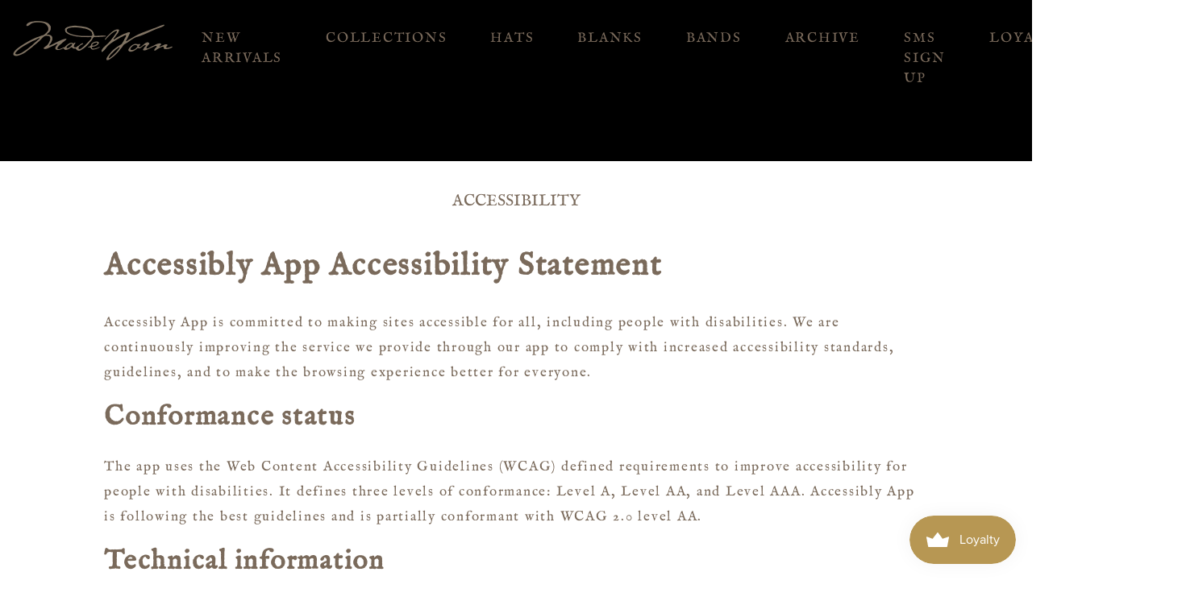

--- FILE ---
content_type: text/css
request_url: https://madeworn.com/cdn/shop/t/34/assets/bundle.css?v=146427146655325337231763964790
body_size: 10797
content:
@import"https://fonts.googleapis.com/css?family=Barlow&display=swap";@import"https://fonts.googleapis.com/css?family=Crimson+Text:400,600&display=swap";.mfp-bg{top:0;left:0;width:100%;height:100%;z-index:1042;overflow:hidden;position:fixed;background:#0b0b0b;opacity:.8}.mfp-wrap{top:0;left:0;width:100%;height:100%;z-index:1043;position:fixed;outline:none!important;-webkit-backface-visibility:hidden}.mfp-container{text-align:center;position:absolute;width:100%;height:100%;left:0;top:0;padding:0 8px;-webkit-box-sizing:border-box;box-sizing:border-box}.mfp-container:before{content:"";display:inline-block;height:100%;vertical-align:middle}.mfp-align-top .mfp-container:before{display:none}.mfp-content{position:relative;display:inline-block;vertical-align:middle;margin:0 auto;text-align:left;z-index:1045}.mfp-inline-holder .mfp-content,.mfp-ajax-holder .mfp-content{width:100%;cursor:auto}.mfp-ajax-cur{cursor:progress}.mfp-zoom-out-cur,.mfp-zoom-out-cur .mfp-image-holder .mfp-close{cursor:-webkit-zoom-out;cursor:zoom-out}.mfp-zoom{cursor:pointer;cursor:-webkit-zoom-in;cursor:zoom-in}.mfp-auto-cursor .mfp-content{cursor:auto}.mfp-close,.mfp-arrow,.mfp-preloader,.mfp-counter{-webkit-user-select:none;-moz-user-select:none;-ms-user-select:none;user-select:none}.mfp-loading.mfp-figure{display:none}.mfp-hide{display:none!important}.mfp-preloader{color:#ccc;position:absolute;top:50%;width:auto;text-align:center;margin-top:-.8em;left:8px;right:8px;z-index:1044}.mfp-preloader a{color:#ccc}.mfp-preloader a:hover{color:#fff}.mfp-s-ready .mfp-preloader,.mfp-s-error .mfp-content{display:none}button.mfp-close,button.mfp-arrow{overflow:visible;cursor:pointer;background:transparent;border:0;-webkit-appearance:none;display:block;outline:none;padding:0;z-index:1046;-webkit-box-shadow:none;box-shadow:none;-ms-touch-action:manipulation;touch-action:manipulation}button::-moz-focus-inner{padding:0;border:0}.mfp-close{width:44px;height:44px;line-height:44px;position:absolute;right:0;top:0;text-decoration:none;text-align:center;opacity:.65;padding:0 0 18px 10px;color:#fff;font-style:normal;font-size:28px;font-family:Arial,Baskerville,monospace}.mfp-close:hover,.mfp-close:focus{opacity:1}.mfp-close:active{top:1px}.mfp-close-btn-in .mfp-close{color:#333}.mfp-image-holder .mfp-close,.mfp-iframe-holder .mfp-close{color:#fff;right:-6px;text-align:right;padding-right:6px;width:100%}.mfp-counter{position:absolute;top:0;right:0;color:#ccc;font-size:12px;line-height:18px;white-space:nowrap}.mfp-arrow{position:absolute;opacity:.65;margin:-55px 0 0;top:50%;padding:0;width:90px;height:110px;-webkit-tap-highlight-color:transparent}.mfp-arrow:active{margin-top:-54px}.mfp-arrow:hover,.mfp-arrow:focus{opacity:1}.mfp-arrow:before,.mfp-arrow:after{content:"";display:block;width:0;height:0;position:absolute;left:0;top:0;margin-top:35px;margin-left:35px;border:medium inset transparent}.mfp-arrow:after{border-top-width:13px;border-bottom-width:13px;top:8px}.mfp-arrow:before{border-top-width:21px;border-bottom-width:21px;opacity:.7}.mfp-arrow-left{left:0}.mfp-arrow-left:after{border-right:17px solid #FFF;margin-left:31px}.mfp-arrow-left:before{margin-left:25px;border-right:27px solid #3F3F3F}.mfp-arrow-right{right:0}.mfp-arrow-right:after{border-left:17px solid #FFF;margin-left:39px}.mfp-arrow-right:before{border-left:27px solid #3F3F3F}.mfp-iframe-holder{padding-top:40px;padding-bottom:40px}.mfp-iframe-holder .mfp-content{line-height:0;width:100%;max-width:900px}.mfp-iframe-holder .mfp-close{top:-40px}.mfp-iframe-scaler{width:100%;height:0;overflow:hidden;padding-top:56.25%}.mfp-iframe-scaler iframe{position:absolute;display:block;top:0;left:0;width:100%;height:100%;-webkit-box-shadow:0 0 8px rgba(0,0,0,.6);box-shadow:0 0 8px #0009;background:#000}img.mfp-img{width:auto;max-width:100%;height:auto;display:block;line-height:0;-webkit-box-sizing:border-box;box-sizing:border-box;padding:40px 0;margin:0 auto}.mfp-figure{line-height:0}.mfp-figure:after{content:"";position:absolute;left:0;top:40px;bottom:40px;display:block;right:0;width:auto;height:auto;z-index:-1;-webkit-box-shadow:0 0 8px rgba(0,0,0,.6);box-shadow:0 0 8px #0009;background:#444}.mfp-figure small{color:#bdbdbd;display:block;font-size:12px;line-height:14px}.mfp-figure figure{margin:0}.mfp-bottom-bar{margin-top:-36px;position:absolute;top:100%;left:0;width:100%;cursor:auto}.mfp-title{text-align:left;line-height:18px;color:#f3f3f3;word-wrap:break-word;padding-right:36px}.mfp-image-holder .mfp-content{max-width:100%}.mfp-gallery .mfp-image-holder .mfp-figure{cursor:pointer}@media screen and (max-width: 800px) and (orientation: landscape),screen and (max-height: 300px){.mfp-img-mobile .mfp-image-holder{padding-left:0;padding-right:0}.mfp-img-mobile img.mfp-img{padding:0}.mfp-img-mobile .mfp-figure:after{top:0;bottom:0}.mfp-img-mobile .mfp-figure small{display:inline;margin-left:5px}.mfp-img-mobile .mfp-bottom-bar{background:#0009;bottom:0;margin:0;top:auto;padding:3px 5px;position:fixed;-webkit-box-sizing:border-box;box-sizing:border-box}.mfp-img-mobile .mfp-bottom-bar:empty{padding:0}.mfp-img-mobile .mfp-counter{right:5px;top:3px}.mfp-img-mobile .mfp-close{top:0;right:0;width:35px;height:35px;line-height:35px;background:#0009;position:fixed;text-align:center;padding:0}}@media all and (max-width: 900px){.mfp-arrow{-webkit-transform:scale(.75);-ms-transform:scale(.75);transform:scale(.75)}.mfp-arrow-left{-webkit-transform-origin:0;-ms-transform-origin:0;transform-origin:0}.mfp-arrow-right{-webkit-transform-origin:100%;-ms-transform-origin:100%;transform-origin:100%}.mfp-container{padding-left:6px;padding-right:6px}}.slick-slider{position:relative;display:block;-webkit-box-sizing:border-box;box-sizing:border-box;-webkit-user-select:none;-moz-user-select:none;-ms-user-select:none;user-select:none;-webkit-touch-callout:none;-khtml-user-select:none;-ms-touch-action:pan-y;touch-action:pan-y;-webkit-tap-highlight-color:transparent}.slick-list{position:relative;display:block;overflow:hidden;margin:0;padding:0}.slick-list:focus{outline:none}.slick-list.dragging{cursor:pointer;cursor:hand}.slick-slider .slick-track,.slick-slider .slick-list{-webkit-transform:translate3d(0,0,0);-ms-transform:translate3d(0,0,0);transform:translateZ(0)}.slick-track{position:relative;top:0;left:0;display:block;margin-left:auto;margin-right:auto}.slick-track:before,.slick-track:after{display:table;content:""}.slick-track:after{clear:both}.slick-loading .slick-track{visibility:hidden}.slick-slide{display:none;float:left;height:100%;min-height:1px}[dir=rtl] .slick-slide{float:right}.slick-slide img{display:block}.slick-slide.slick-loading img{display:none}.slick-slide.dragging img{pointer-events:none}.slick-initialized .slick-slide{display:block}.slick-loading .slick-slide{visibility:hidden}.slick-vertical .slick-slide{display:block;height:auto;border:1px solid transparent}.slick-arrow.slick-hidden{display:none}.ico-bag{background:url(//madeworn.com/cdn/shop/t/34/assets/ico-bag.png?v=86264056414466571291763964482) no-repeat 0 0;background-size:100% 100%;width:11px;height:13px;display:inline-block;vertical-align:middle;font-size:0px}.ico-facebook{background:url(//madeworn.com/cdn/shop/t/34/assets/ico-facebook.png?v=88268230178344193701763964482) no-repeat 0 0;background-size:100% 100%;width:10px;height:18px;display:inline-block;vertical-align:middle;font-size:0px}.ico-instagram{background:url(//madeworn.com/cdn/shop/t/34/assets/ico-instagram.png?v=151244922473762683981763964482) no-repeat 0 0;background-size:100% 100%;width:18px;height:18px;display:inline-block;vertical-align:middle;font-size:0px}.ico-search-small{background:url(//madeworn.com/cdn/shop/t/34/assets/ico-search-small.png?v=182913432988436458911763964482) no-repeat 0 0;background-size:100% 100%;width:12px;height:12px;display:inline-block;vertical-align:middle;font-size:0px}.ico-search{background:url(//madeworn.com/cdn/shop/t/34/assets/ico-search.png?v=133703141588545347101763964482) no-repeat 0 0;background-size:100% 100%;width:23px;height:23px;display:inline-block;vertical-align:middle;font-size:0px}.ico-user{background:url(//madeworn.com/cdn/shop/t/34/assets/ico-user.png?v=92159459796195740121763964482) no-repeat 0 0;background-size:100% 100%;width:11px;height:13px;display:inline-block;vertical-align:middle;font-size:0px}@media (-webkit-min-device-pixel-ratio: 2),(-o-min-device-pixel-ratio: 2/1),(min-resolution: 192dpi){.ico-bag{background:url(//madeworn.com/cdn/shop/t/34/assets/ico-bag@2x.png?v=178335749130063196981763964482) no-repeat 0 0;background-size:100% 100%;width:11px;height:13px;display:inline-block;vertical-align:middle;font-size:0px}.ico-facebook{background:url(//madeworn.com/cdn/shop/t/34/assets/ico-facebook@2x.png?v=97593770687493283651763964482) no-repeat 0 0;background-size:100% 100%;width:9px;height:18px;display:inline-block;vertical-align:middle;font-size:0px}.ico-instagram{background:url(//madeworn.com/cdn/shop/t/34/assets/ico-instagram@2x.png?v=5629565887354532041763964482) no-repeat 0 0;background-size:100% 100%;width:17px;height:17px;display:inline-block;vertical-align:middle;font-size:0px}.ico-search{background:url(//madeworn.com/cdn/shop/t/34/assets/ico-search-@2x.png?v=99879154044659693311763964482) no-repeat 0 0;background-size:100% 100%;width:23px;height:23px;display:inline-block;vertical-align:middle;font-size:0px}.ico-search-small{background:url(//madeworn.com/cdn/shop/t/34/assets/ico-search-small@2x.png?v=180978596676942874071763964482) no-repeat 0 0;background-size:100% 100%;width:12px;height:12px;display:inline-block;vertical-align:middle;font-size:0px}.ico-user{background:url(//madeworn.com/cdn/shop/t/34/assets/ico-user@2x.png?v=43296144651697044901763964482) no-repeat 0 0;background-size:100% 100%;width:11px;height:13px;display:inline-block;vertical-align:middle;font-size:0px}}body{min-width:320px;background:#fff;font-family:IM FELL English,serif;font-weight:400;font-size:17px;line-height:1.5;color:#7a6a5b}@media (max-width: 767px){body .nav .js-accordion .js-accordion-body{display:none}body.active{overflow:hidden}body.active .nav{visibility:visible;opacity:1;right:0}body.active .nav-trigger span{-webkit-transition:background .2s,top .2s,opacity .2s,-webkit-transform .2s .25s;transition:background .2s,top .2s,opacity .2s,-webkit-transform .2s .25s;-o-transition:background .2s,top .2s,opacity .2s,transform .2s .25s;transition:background .2s,top .2s,opacity .2s,transform .2s .25s;transition:background .2s,top .2s,opacity .2s,transform .2s .25s,-webkit-transform .2s .25s}body.active .nav-trigger span:nth-child(3),body.active .nav-trigger span:nth-child(1){top:11px}body.active .nav-trigger span:nth-child(2){opacity:0}body.active .nav-trigger span:nth-child(1){-webkit-transform:rotate(45deg);-ms-transform:rotate(45deg);transform:rotate(45deg)}body.active .nav-trigger span:nth-child(3){-webkit-transform:rotate(-45deg);-ms-transform:rotate(-45deg);transform:rotate(-45deg)}body.active .wrapper{right:200px}body.active .wrapper:after{opacity:1;visibility:visible}}a{color:inherit;text-decoration:underline}a:hover,a[href^=tel]{text-decoration:none}h1,h2,h3,h4,h5,h6{margin-bottom:.46em}h1{font-size:68px}h2{font-size:51px}h3{font-size:34px}h4,h5{font-size:17px}h6{font-size:14.45px}p,ul,ol,dl,table,blockquote{margin-bottom:.46em}h1[class],h2[class],h3[class],h4[class],h5[class],h6[class],h1:last-child,h2:last-child,h3:last-child,h4:last-child,h5:last-child,h6:last-child,p:last-child,ul:last-child,ol:last-child,dl:last-child,table:last-child,blockquote:last-child{margin-bottom:0}ul,ol{margin-left:20px}img{margin-bottom:10px}img[style="float: left;"]{max-width:50%;height:auto;margin:0 10px 10px 0}img[style="float: right;"]{max-width:50%;height:auto;margin:0 0 10px 10px}nav ul,nav ol{margin-left:0}i{background-size:100% 100%;background-repeat:no-repeat}@font-face{font-family:IM FELL Great Primer;src:url(//madeworn.com/cdn/shop/t/34/assets/IM_FELL_Great_Primer_Roman.woff2?v=169598815521572269291763964482) format("woff2"),url(//madeworn.com/cdn/shop/t/34/assets/IM_FELL_Great_Primer_Roman.woff?v=39500723655837506421763964482) format("woff");font-weight:400;font-style:normal}@font-face{font-family:IM FELL English;src:url(//madeworn.com/cdn/shop/t/34/assets/IM_FELL_English_Roman.woff2?v=134102280058336578181763964482) format("woff2"),url(//madeworn.com/cdn/shop/t/34/assets/IM_FELL_English_Roman.woff?v=43396637571756672351763964482) format("woff");font-weight:400;font-style:normal}@font-face{font-family:IM FELL DW Pica;src:url(//madeworn.com/cdn/shop/t/34/assets/IM_FELL_DW_Pica_Italic.woff2?v=103127405884187286821763964482) format("woff2"),url(//madeworn.com/cdn/shop/t/34/assets/IM_FELL_DW_Pica_Italic.woff?v=37610362291490260361763964482) format("woff");font-weight:400;font-style:italic}@font-face{font-family:IM FELL DW Pica;src:url(//madeworn.com/cdn/shop/t/34/assets/IM_FELL_DW_Pica_Roman.woff2?v=85298345676336659211763964482) format("woff2"),url(//madeworn.com/cdn/shop/t/34/assets/IM_FELL_DW_Pica_Roman.woff?v=159571559333458939701763964482) format("woff");font-weight:400;font-style:normal}.clear:after{content:"";display:block;clear:both;visibility:hidden}.notext{overflow:hidden;text-indent:101%;white-space:nowrap}[hidden],.hidden{display:none!important}.alignleft{float:left}.alignright{float:right}[disabled],.disabled{cursor:default}.align-center{margin:0 auto;text-align:center}.align-center.col{max-width:100%}@media (max-width: 767px){.column-reverse{-webkit-box-orient:vertical!important;-webkit-box-direction:reverse!important;-ms-flex-flow:column-reverse nowrap!important;flex-flow:column-reverse nowrap!important}}.col{max-width:100%;-webkit-box-flex:0;-ms-flex:0 0 100%;flex:0 0 100%}.cols{display:-webkit-box;display:-ms-flexbox;display:flex;-webkit-box-orient:horizontal;-webkit-box-direction:normal;-ms-flex-flow:row wrap;flex-flow:row wrap}.col--1of2{max-width:50%;-webkit-box-flex:0;-ms-flex:0 0 50%;flex:0 0 50%}.col--1of3{max-width:33.33%;-webkit-box-flex:0;-ms-flex:0 0 33.33%;flex:0 0 33.33%}.col--2of3{max-width:66.66%;-webkit-box-flex:0;-ms-flex:0 0 66.66%;flex:0 0 66.66%}.col--1of4{max-width:25%;-webkit-box-flex:0;-ms-flex:0 0 25%;flex:0 0 25%}.col--3of4{max-width:75%;-webkit-box-flex:0;-ms-flex:0 0 75%;flex:0 0 75%}.col--1of6{max-width:16.66%;-webkit-box-flex:0;-ms-flex:0 0 16.66%;flex:0 0 16.66%}.col--size1{max-width:22.5%;-webkit-box-flex:0;-ms-flex:0 0 22.5%;flex:0 0 22.5%}.col--size2{max-width:30.5%;-webkit-box-flex:0;-ms-flex:0 0 30.5%;flex:0 0 30.5%}.col--size3{max-width:42.5%;-webkit-box-flex:0;-ms-flex:0 0 42.5%;flex:0 0 42.5%}.col--size4{max-width:43.67%;-webkit-box-flex:0;-ms-flex:0 0 43.67%;flex:0 0 43.67%}.col--size5{max-width:54.33%;-webkit-box-flex:0;-ms-flex:0 0 54.33%;flex:0 0 54.33%}.col--size6{max-width:57.5%;-webkit-box-flex:0;-ms-flex:0 0 57.5%;flex:0 0 57.5%}.col--size7{max-width:69.5%;-webkit-box-flex:0;-ms-flex:0 0 69.5%;flex:0 0 69.5%}.col--size8{max-width:77.5%;-webkit-box-flex:0;-ms-flex:0 0 77.5%;flex:0 0 77.5%}.col--size9{max-width:89.16%;-webkit-box-flex:0;-ms-flex:0 0 89.16%;flex:0 0 89.16%}.visible-xs-block,.visible-xs-inline,.visible-xs-inline-block,.visible-sm-block,.visible-sm-inline,.visible-sm-inline-block,.visible-md-block,.visible-md-inline,.visible-md-inline-block,.visible-lg-block,.visible-lg-inline,.visible-lg-inline-block{display:none!important}@media (max-width: 767px){.hidden-xs{display:none!important}.visible-xs-block{display:block!important}.visible-xs-inline{display:inline!important}.visible-xs-inline-block{display:inline-block!important}}@media (min-width: 768px) and (max-width: 1023px){.hidden-sm{display:none!important}.visible-sm-block{display:block!important}.visible-sm-inline{display:inline!important}.visible-sm-inline-block{display:inline-block!important}}@media (min-width: 1024px) and (max-width: 1200px){.hidden-md{display:none!important}.visible-md-block{display:block!important}.visible-md-inline{display:inline!important}.visible-md-inline-block{display:inline-block!important}}@media (min-width: 1201px){.hidden-lg{display:none!important}.visible-lg-block{display:block!important}.visible-lg-inline{display:inline!important}.visible-lg-inline-block{display:inline-block!important}}*{padding:0;margin:0;outline:0;-webkit-box-sizing:border-box;box-sizing:border-box}*:before,*:after{-webkit-box-sizing:inherit;box-sizing:inherit}article,aside,details,figcaption,figure,footer,header,hgroup,menu,nav,section,summary,main{display:block}template{display:none}html{-webkit-tap-highlight-color:rgba(0,0,0,0);tap-highlight-color:rgba(0,0,0,0)}body{-moz-osx-font-smoothing:grayscale;-webkit-font-smoothing:antialiased;font-smoothing:antialiased;-webkit-text-size-adjust:none;-moz-text-size-adjust:none;-ms-text-size-adjust:none;text-size-adjust:none}img,iframe,video,audio,object{max-width:100%}img,iframe{border:0 none}img{height:auto;display:inline-block;vertical-align:middle}b,strong{font-weight:700}address{font-style:normal}svg:not(:root){overflow:hidden}a,button,input[type=submit],input[type=button],input[type=reset],input[type=file],input[type=image],label[for]{cursor:pointer}a[href^=tel],button[disabled],input[disabled],textarea[disabled],select[disabled]{cursor:default}button::-moz-focus-inner,input::-moz-focus-inner{padding:0;border:0}input[type=text],input[type=password],input[type=date],input[type=datetime],input[type=datetime-local],input[type=month],input[type=week],input[type=email],input[type=number],input[type=search],input[type=tel],input[type=time],input[type=url],input[type=color],textarea,a[href^=tel]{-webkit-appearance:none;-moz-appearance:none;appearance:none}input[type=search]::-webkit-search-cancel-button,input[type=search]::-webkit-search-decoration{-webkit-appearance:none;appearance:none}textarea{overflow:auto;-webkit-overflow-scrolling:touch;overflow-scrolling:touch}button,input,optgroup,select,textarea{font-family:inherit;font-size:inherit;color:inherit;-moz-osx-font-smoothing:grayscale;-webkit-font-smoothing:antialiased;font-smoothing:antialiased}button,select{text-transform:none}table{width:100%;border-collapse:collapse;border-spacing:0}nav ul,nav ol{list-style:none outside none}.article--default{margin-bottom:100px}.article--default .article__head{margin-bottom:60px;text-align:center}.article--default .article__title{margin-bottom:10px}.article--default .article__meta{margin-bottom:45px}.article--default .article__image{margin-bottom:0}.article--default .article__image img{width:100%;height:auto;margin-bottom:0}.article--default .article__body{margin-bottom:80px;padding:0 10%;color:#777}.article--default .article__comments{padding:60px 10% 0;border-top:1px solid #eee}.article--default .article__comments .comments{margin-bottom:60px;padding-bottom:60px;border-bottom:1px solid #eee}.article--default .article__comments .comment{margin-bottom:30px}.article--default .article__comments .comment:last-child{margin-bottom:0}.article--default .article__comments .comment .comment__text{font-size:16px;color:#777;margin-bottom:5px}.article-item--default{margin-bottom:80px;padding-bottom:80px;border-bottom:1px solid #eee}.article-item--default .article-item__image{display:block;height:0;padding-top:56.25%;background-size:cover;background-position:center center;background-repeat:no-repeat;margin-bottom:50px}.article-item--default .article-item__content{padding:0 10%}.article-item--default .article-item__head{margin-bottom:15px}.article-item--default .article-item__title{margin-bottom:5px}.article-item--default .article-item__title a{text-decoration:none}.article-item--default .article-item__meta{color:#959595}.article-item--default .article-item__body{margin-bottom:30px;font-size:16px;color:#777}@media (max-width: 480px){.article-item--default{padding-bottom:40px;margin-bottom:40px}.article-item--default .article-item__content{padding:0 10px}}.article{line-height:1.5}.form--default.form--cart table{text-align:left}.form--default.form--cart th,.form--default.form--cart td{padding:20px 10px}.form--default.form--cart th:first-child,.form--default.form--cart td:first-child{padding-left:0}.form--default.form--cart th:last-child,.form--default.form--cart td:last-child{padding-right:0}.form--default.form--cart tbody tr{border-bottom:1px solid #eee}.form--default.form--cart th{font-weight:400;color:#959595;border-bottom:1px solid #eee}.form--default.form--cart tfoot{text-align:right}.form--default.form--cart tfoot td{padding:15px 10px}.form--default.form--cart .form__empty .form__btn{display:inline-block}.form--default .table__product{text-decoration:none}.form--default .table__image{width:140px}.form--default .table__quantity{width:140px;text-align:center}.form--default .table__remove{width:22px}.form--default .table__variant{padding-top:5px}.form--default .table__properties{padding-top:10px;font-style:italic;opacity:.6}.form--default .table__total-label{font-size:16px;color:#959595}.form--default .table__total-value{font-weight:700;font-size:18px;line-height:1.56}.form--default .table__info{font-style:italic;color:#959595}.form--default .table__info td{padding-bottom:40px;text-align:right}.form--default .table__price,.form--default .table__total{width:160px;font-weight:700}.form--default .table__total{text-align:right}.form--default .field--quantity{max-width:80px;text-align:center}.form--default .js-quantity .field{-webkit-appearance:textfield;-moz-appearance:textfield;appearance:textfield}.form--default .js-quantity .field::-webkit-outer-spin-button,.form--default .js-quantity .field::-webkit-inner-spin-button{-webkit-appearance:none;margin:0}.form--default .js-quantity .field input[type=number]{-moz-appearance:textfield}.form--default .remove{font-size:12px;text-decoration:none}.form--default .remove span{position:relative;display:inline-block;vertical-align:middle;margin-right:10px;width:20px;height:20px;border-radius:50%;border:1px solid #eee}.form--default .remove span:before,.form--default .remove span:after{content:"";position:absolute;top:50%;left:5px;right:5px;height:1px;background:#7a6a5b;-webkit-transform:translateY(-50%) rotate(45deg);-ms-transform:translateY(-50%) rotate(45deg);transform:translateY(-50%) rotate(45deg)}.form--default .remove span:after{-webkit-transform:translateY(-50%) rotate(-45deg);-ms-transform:translateY(-50%) rotate(-45deg);transform:translateY(-50%) rotate(-45deg)}@media (max-width: 1023px){.form--default .table__price,.form--default .table__total{width:140px}}@media (max-width: 767px){.form--default.form--cart table,.form--default.form--cart tbody{width:100%;display:block}.form--default.form--cart thead,.form--default.form--cart th{display:none}.form--default.form--cart table,.form--default.form--cart tbody,.form--default.form--cart td,.form--default.form--cart tr,.form--default.form--cart tfoot{display:block;width:100%}.form--default.form--cart tr{position:relative;overflow:hidden;padding:10px 0;border-bottom:0!important}.form--default.form--cart tr+tr{border-top:1px solid #7a6a5b}.form--default.form--cart tbody td{width:auto;padding:0 0 5px;overflow:hidden;text-align:left}.form--default.form--cart tbody td.table__image{width:140px;float:left;padding:0 10px 0 0}.form--default.form--cart tbody td.table__image img{margin:0}.form--default.form--cart tbody td.table__image:before{display:none}.form--default.form--cart tbody td.table__name{padding-top:20px}.form--default.form--cart tbody td .remove{position:absolute;top:10px;right:0}.form--default.form--cart tbody td.table__quantity .form__controls{display:inline-block;vertical-align:middle}.form--default.form--cart tbody td.table__quantity .form__controls .field--quantity{padding:0;max-width:40px}.form--default.form--cart tbody td:before{content:attr(data-attr);display:inline-block;vertical-align:middle;margin-right:5px;font-weight:700}.form--default.form--cart tfoot{border-top:1px solid #7a6a5b}.form--default.form--cart tfoot tr:first-child{padding:10px 0}.form--default.form--cart tfoot tr:first-child td{padding:0;border:0}}.collection--default .collection__head{text-align:center;margin-bottom:25px}.collection--default .collection__head--image{min-height:14%;padding:3.5% 0;background-size:cover;background-position:center center;background-repeat:no-repeat;color:#fff}.collection--default .collection__sort{margin-bottom:90px}.collection--default .collection__sort label{color:#959595;margin-right:30px}.collection--default .collection__sort select{display:inline-block;max-width:310px}.collections--default .collection__head{text-align:center;margin-bottom:80px}.collections--default .collection__items{display:-webkit-box;display:-ms-flexbox;display:flex;-webkit-box-orient:horizontal;-webkit-box-direction:normal;-ms-flex-flow:row wrap;flex-flow:row wrap;margin:0 -2.5%;overflow:hidden}.collections--default .collection__items>*{-webkit-box-flex:0;-ms-flex:0 0 28.33%;flex:0 0 28.33%;max-width:28.33%;margin:0 2.5% 60px}.collections--default .collection__item{text-align:center}.collections--default .collection__item a{font-size:13px;text-decoration:none}.collections--default .collection__item .collection__item-link{position:relative;display:block;padding-top:100%;margin-bottom:0;-webkit-transition:all .3s;-o-transition:all .3s;transition:all .3s}.collections--default .collection__item .collection__item-link:hover{opacity:.7}.collections--default .collection__item .collection__item-image{background-size:cover;background-position:center center;background-repeat:no-repeat;position:absolute;top:0;bottom:0;left:0;right:0}.form--small{max-width:580px;margin:0 auto 40px}.form--small:last-child{margin-bottom:0}.form--default .form__title{FONT-WEIGHT:100;margin-top:25px;font-size:24px;text-align:center}.form--default .form__head{margin-bottom:80px}.form--default .form__description{padding:40px 10% 0;font-size:16px;color:#777;text-align:center}.form--default .form__actions{text-align:right}.form--default .form__btn{margin:5px}.form--default .form__empty{text-align:center}.form--default .form__empty h2{FONT-WEIGHT:100;padding-bottom:50px;border-bottom:1px solid #eee;margin-bottom:50px}.form--default .form__empty p{color:#777;margin-bottom:35px}.form--default.form--login .form__btn{width:100%;margin:0 0 40px}.form--default.form--login .form__label{display:none}.form--default.form--guest{padding:30px 0}.form--default.form--recover .form__actions,.form--default.form--register .form__actions{text-align:center}.form--default.form--recover .form__btn,.form--default.form--register .form__btn{width:100%;margin:0 0 40px}.form--default.form--recover .form__label,.form--default.form--register .form__label,.form--default.form--recover{display:none}.form--default.form--contact .form__head{padding-bottom:80px;border-bottom:1px solid #eee}.form--default.form--contact .form__description{text-align:left}.form--default.form--contact .form__label{display:none}.form--default.form--contact .form__body,.form--default.form--contact .form__actions{padding:0 10%}@media (max-width: 767px){.form--default .form__head{margin-bottom:40px}.form--default .form__description{padding-left:0;padding-right:0}.form--default .form__actions{text-align:center}.form--default.form--contact .form__head{padding-bottom:40px}.form--default.form--contact .form__body,.form--default.form--contact .form__actions{padding-left:0;padding-right:0}}.default--holder .page__title{margin-bottom:80px;text-align:center;font-size:24px}.default--holder .collection__items{display:-webkit-box;display:-ms-flexbox;display:flex;-ms-flex-wrap:wrap;flex-wrap:wrap;margin:0 -1.5%}.default--holder .product__item{-webkit-box-flex:0;-ms-flex:0 0 25%;flex:0 0 25%;width:25%;padding:0 1.5%;margin-bottom:60px}.default--holder .product__item-image{display:block;padding-bottom:100%;margin-bottom:20px;background-size:cover;background-position:center center}.default--holder .product__item-title{margin-bottom:20px;font-weight:700}.default--holder .product__item-title a{text-decoration:none}.default--holder .product__item-price{font-weight:700;font-size:16px;line-height:1.75;text-transform:uppercase}.default--holder .product__item-price del{display:inline-block;font-weight:400;color:#777;margin-right:5px}.default--holder .product__item-price ins{text-decoration:none}.default--holder .product__item-info{color:#777}.default--holder.page--error .page__title{margin-bottom:20px}.default--holder.page--error .page__content{text-align:center;line-height:1.3}.default--holder.page--error .page__content p{margin-bottom:50px;font-size:32px}.default--holder.section-account{overflow:hidden}.default--holder.section-account .section__inner{display:-webkit-box;display:-ms-flexbox;display:flex;-webkit-box-pack:justify;-ms-flex-pack:justify;justify-content:space-between;min-height:100vh}.default--holder.section-account .section__title{font-weight:400;font-size:32px;margin-bottom:50px}.default--holder.section-account .section__aside{position:relative;width:22.5%;min-width:250px;padding-top:90px;background:#eee}.default--holder.section-account .section__aside:before{content:"";position:absolute;top:0;bottom:0;right:100%;width:100vw;background:inherit}.default--holder.section-account .section__aside ul{margin:0;list-style:none}.default--holder.section-account .section__aside ul li{margin-bottom:40px}.default--holder.section-account .section__aside ul a{display:block;font-size:16px;text-decoration:none}.default--holder.section-account .section__aside ul .active a{font-weight:700;text-decoration:underline}.default--holder.section-account .section__content{padding-top:90px;padding-left:90px;width:77.5%}.default--holder .no-orders{padding-top:50px;font-size:16px;color:#959595;border-top:1px solid #eee}.default--holder .order{text-align:left}.default--holder .order th{font-weight:400;padding:20px;color:#959595}.default--holder .order td{padding:25px 20px;text-align:left}.default--holder .order td.order__number,.default--holder .order td.order__total{font-weight:700}.default--holder .order th,.default--holder .order td{border-bottom:1px solid #eee}.default--holder .order th:first-child,.default--holder .order td:first-child{padding-left:0}.default--holder .order th:last-child,.default--holder .order td:last-child{padding-right:0}.default--holder .order-head{margin-bottom:15px}.default--holder .order-head .order-head__name{line-height:1.3;margin-bottom:10px}.default--holder .order-head .order-head__date{color:#959595}.default--holder .table-order--products{margin-bottom:50px}.default--holder .table-order--products a{text-decoration:none}.default--holder .table-order--products a:hover{text-decoration:underline}.default--holder .table-order--products th,.default--holder .table-order--products td{border:1px solid #eee;padding:15px 30px!important}.default--holder .table-order--info th{text-align:left}.default--holder .order-details .order-details__value{font-weight:700}.default--holder .btn--new{background:#7a6a5b;padding:15px 20px;font-weight:400;font-size:22px;line-height:.92;color:#fff;border:1px solid transparent;border-radius:0;text-decoration:none;min-width:225px;-webkit-transition:background .4s,color .4s,border-color .4s;-o-transition:background .4s,color .4s,border-color .4s;transition:background .4s,color .4s,border-color .4s}.default--holder .btn--new:hover{background-color:#fff;color:#7a6a5b;border-color:currentColor}.default--holder .btn--new--inverse{background:#fff;color:#000;border-color:currentColor}.default--holder .btn--new--inverse:hover{background:#000;color:#fff;border-color:transparent}.default--holder .form--address{width:100%;-webkit-box-ordinal-group:0;-ms-flex-order:-1;order:-1;margin-bottom:30px;padding:30px 0;border-top:1px solid #eee;border-bottom:1px solid #eee}.default--holder .form--address .form__label{display:none}.default--holder .addresses{display:-webkit-box;display:-ms-flexbox;display:flex;-ms-flex-wrap:wrap;flex-wrap:wrap}.default--holder .addresses .address{display:-webkit-box;display:-ms-flexbox;display:flex;-webkit-box-orient:horizontal;-webkit-box-direction:normal;-ms-flex-flow:row wrap;flex-flow:row wrap;width:49%;margin:0 1% 30px 0;border:1px solid #eee;line-height:1.3}.default--holder .addresses .address__title{width:100%;display:-webkit-box;display:-ms-flexbox;display:flex;-webkit-box-orient:horizontal;-webkit-box-direction:normal;-ms-flex-flow:row wrap;flex-flow:row wrap;-webkit-box-align:center;-ms-flex-align:center;align-items:center;margin-bottom:auto;padding:20px 30px;border-bottom:1px solid #eee}.default--holder .addresses .address__title span{margin-left:auto;font-size:16px}.default--holder .addresses .address__title span:after{content:"";display:inline-block;vertical-align:middle;height:6px;width:9px;border-left:2px solid;border-bottom:2px solid;-webkit-transform:rotate(-45deg);-ms-transform:rotate(-45deg);transform:rotate(-45deg);margin-top:-4px;margin-left:4px}.default--holder .addresses .address__details{width:100%;padding:20px 30px}.default--holder .addresses .address__actions{width:100%;margin-top:auto;padding:20px 30px;text-align:right;border-top:1px solid #eee}.default--holder .addresses .address__actions a{margin:0 5px}.default--holder .addresses .address__actions a:first-child:after{content:"|";margin-left:10px}.default--holder .addresses__actions{border-top:1px solid #eee;padding:30px 0;display:-webkit-box;display:-ms-flexbox;display:flex;-webkit-box-orient:horizontal;-webkit-box-direction:normal;-ms-flex-flow:row wrap;flex-flow:row wrap;-webkit-box-pack:justify;-ms-flex-pack:justify;justify-content:space-between;-webkit-box-align:center;-ms-flex-align:center;align-items:center}.default--holder .addresses__actions a{margin-left:auto}.default--holder .addresses__empty{font-size:16px;color:#959595;margin-bottom:0;-webkit-box-flex:1;-ms-flex:1 1;flex:1 1}@media (max-width: 1023px){.default--holder .product__item{-webkit-box-flex:0;-ms-flex:0 0 33.3%;flex:0 0 33.3%;width:33.3%}.default--holder.section-account .section__content{padding-left:25px}.default--holder .table-order--products th,.default--holder .table-order--products td{padding:15px!important}}@media (max-width: 767px){.default--holder .product__item{width:50%;-webkit-box-flex:0;-ms-flex:0 0 50%;flex:0 0 50%}.default--holder.section-account .shell{padding:0}.default--holder.section-account .section__inner{display:block;min-height:auto}.default--holder.section-account .section__aside{width:auto;padding:30px 15px;text-align:center}.default--holder.section-account .section__aside ul li{display:inline-block;margin-right:10px;margin-bottom:0}.default--holder.section-account .section__aside ul li:last-child{margin-right:0}.default--holder.section-account .section__content{width:auto;padding:45px 15px}.default--holder.section-account .section__head{text-align:center}.default--holder table,.default--holder tr,.default--holder td,.default--holder tbody,.default--holder tfoot{display:block}.default--holder th{display:none}.default--holder td:before{content:attr(data-heading);display:block;margin-right:5px;font-weight:700}.default--holder tr+tr{border-top:1px solid #7a6a5b}.default--holder .addresses .address{width:100%}.default--holder .table-order--products{margin-bottom:0}.default--holder .table-order--products td{padding:5px 10px!important;border:0}.default--holder .table-order--products .order-details__title{font-weight:700}.default--holder .table-order--products tfoot{padding-top:5px;border-top:1px solid #7a6a5b;border-bottom:1px solid #7a6a5b}.default--holder .table-order--products tfoot tr,.default--holder .table-order--products tfoot td{border:0;padding:0}.default--holder .table-order--products tfoot tr{margin-bottom:5px}}@media (max-width: 480px){.default--holder .collection__items{display:block;margin:0}.default--holder .product__item{width:auto;padding:0;margin:0 0 10px}.default--holder .section__inner{display:block}.default--holder .section__aside{width:auto;margin-right:0}.default--holder .section__aside ul a{margin:5px 0}.default--holder .section__content{width:auto}.default--holder .order-info .cols{display:block}}.paging--default{margin-bottom:90px;padding:30px 0;text-align:center}.paging--default ul,.paging--default li{display:inline-block;vertical-align:middle;margin:10px}.paging--default li a,.paging--default li.current span{display:inline-block;width:50px;height:50px;font-size:14px;padding:15px 0;text-align:center;border:1px solid #eee}.paging--default li.current span,.paging--default li:hover a{border-color:#7a6a5b}.paging--default a{text-decoration:none!important;display:inline-block!important}.paging--default .paging-prev,.paging--default .paging-next{position:relative;display:inline-block;vertical-align:middle;font-size:0;width:50px;height:50px}.paging--default .paging-prev:after,.paging--default .paging-next:after{content:"";position:absolute;top:50%;left:50%;-webkit-transform:translate(-50%,-50%);-ms-transform:translate(-50%,-50%);transform:translate(-50%,-50%);font-size:10px;background-color:transparent;display:inline-block}.paging--default>span{color:#eee}.paging--default .paging-prev:after{border-top:4px solid transparent;border-bottom:4px solid transparent;border-right:4px solid}.paging--default .paging-next:after{border-top:4px solid transparent;border-bottom:4px solid transparent;border-left:4px solid}@media (max-width: 480px){.paging--default ul,.paging--default li{margin:2px}.paging--default li a,.paging--default li.current span{width:36px;height:36px;font-size:12px;padding:9px 0}.paging--default .paging-prev,.paging--default .paging-next{width:36px;height:36px}}.product--default{display:-webkit-box;display:-ms-flexbox;display:flex;-webkit-box-orient:horizontal;-webkit-box-direction:normal;-ms-flex-flow:row wrap;flex-flow:row wrap;-webkit-box-pack:justify;-ms-flex-pack:justify;justify-content:space-between}.product--default .product__images{-webkit-box-flex:0;-ms-flex:0 0 48%;flex:0 0 48%;max-width:48%}.product--default .product__images img{display:block;width:100%;margin:0 auto 20px}.product--default .product__thumbs .slick-list{margin:0 -10px}.product--default .product__thumbs .slick-slide{padding:0 10px}.product--default .product__thumbs img{cursor:pointer}.product--default .product__content{-webkit-box-flex:0;-ms-flex:0 0 48%;flex:0 0 48%;max-width:48%}.product--default .product__meta{margin-bottom:20px}.product--default .product__vendor{font-style:italic}.product--default .product__entry{color:#777;margin-bottom:30px}.product--default .product__price{margin-bottom:25px}.product--default .product__price del{display:inline-block;margin-right:5px}.product--default .product__price ins{text-decoration:none}.product--default .product__form .form__row{padding-bottom:20px}.product--default .product__form .select{width:auto;min-width:210px}@media (max-width: 767px){.product--default{display:block}.product--default .product__content,.product--default .product__images{display:block;max-width:100%}.product--default .product__content{padding-top:0}}.search--default .results,.search--default .form-search,.search--default .page__head{margin-bottom:10px;text-align:center}.search--default .no-results{text-align:center;margin-top:30px}.search--default .search__field{padding:7px;border:1px solid #7a6a5b;height:40px;-webkit-box-flex:1;-ms-flex:1 1;flex:1 1;-webkit-box-ordinal-group:2;-ms-flex-order:1;order:1;border-radius:0}.search--default .search__btn{background:#7a6a5b;font-weight:400;font-size:22px;line-height:.92;color:#fff;border:1px solid transparent;border-radius:0;text-decoration:none;min-width:225px;-webkit-transition:background .4s,color .4s,border-color .4s;-o-transition:background .4s,color .4s,border-color .4s;transition:background .4s,color .4s,border-color .4s;min-width:0;background-color:transparent;padding:0;height:40px;width:40px;border-color:#7a6a5b;-webkit-box-ordinal-group:3;-ms-flex-order:2;order:2;border-left:0}.search--default .search__btn:hover{background-color:#fff;color:#7a6a5b;border-color:currentColor}.search--default .search__btn--inverse{background:#fff;color:#000;border-color:currentColor}.search--default .search__btn--inverse:hover{background:#000;color:#fff;border-color:transparent}.search--default .form__controls{display:-webkit-box;display:-ms-flexbox;display:flex;-webkit-box-orient:horizontal;-webkit-box-direction:normal;-ms-flex-flow:row wrap;flex-flow:row wrap;max-width:500px;margin:0 auto}.search--default label{display:none}.search label{display:block;margin-bottom:30px}.search .form__controls{position:relative;padding-left:31px}.search .search__btn{position:absolute;left:0;top:50%;-webkit-transform:translateY(-50%);-ms-transform:translateY(-50%);transform:translateY(-50%);background:none;border:none}.search .search__btn i{width:24px;height:23px;display:block}.search .search__field{border:none;width:100%;border-bottom:2px solid #9e9ea0;padding:5px;color:#6e6f71}.section.search__results .section__image{height:auto}input::-webkit-input-placeholder{color:inherit;opacity:1}input::-moz-placeholder{color:inherit;opacity:1}input:-ms-input-placeholder{color:inherit;opacity:1}input::-ms-input-placeholder{color:inherit;opacity:1}input::placeholder{color:inherit;opacity:1}textarea::-webkit-input-placeholder{color:inherit;opacity:1}textarea::-moz-placeholder{color:inherit;opacity:1}textarea:-ms-input-placeholder{color:inherit;opacity:1}textarea::-ms-input-placeholder{color:inherit;opacity:1}textarea::placeholder{color:inherit;opacity:1}input:-webkit-autofill{-webkit-text-fill-color:inherit;-webkit-box-shadow:0 0 0 1000px #fff inset}input[type=checkbox]{opacity:0;position:absolute}input[type=checkbox]~label{position:relative}input[type=checkbox]~label:before{content:"";display:inline-block;vertical-align:middle;margin-right:20px;height:20px;width:20px;border:1px solid #eee}input[type=checkbox]~label:after{content:none;position:absolute;left:5px;top:5px;-webkit-transform:rotate(-45deg);-ms-transform:rotate(-45deg);transform:rotate(-45deg);display:inline-block;height:6px;width:9px;border-left:2px solid;border-bottom:2px solid}input[type=checkbox]:checked~label:after{content:""}.field{width:100%;padding:16px 20px 15px;border:1px solid #eee}.field::-webkit-input-placeholder{color:#959595}.field::-moz-placeholder{color:#959595}.field:-ms-input-placeholder{color:#959595}.field::-ms-input-placeholder{color:#959595}.field::placeholder{color:#959595}.textarea{width:100%;padding:16px 20px 15px;border:1px solid #eee}.textarea::-webkit-input-placeholder{color:#959595}.textarea::-moz-placeholder{color:#959595}.textarea:-ms-input-placeholder{color:#959595}.textarea::-ms-input-placeholder{color:#959595}.textarea::placeholder{color:#959595}.select{display:block;width:100%;padding:16px 20px;border:1px solid #eee;-webkit-appearance:none;-moz-appearance:none;appearance:none;border-radius:0;background-color:#fff;-webkit-box-shadow:none;box-shadow:none;background:url(//madeworn.com/cdn/shop/t/34/assets/select-arrow.png?v=175173485772204254991763964482) no-repeat right center}.form__btn{background:#7a6a5b;padding:15px 20px;font-weight:400;font-size:22px;line-height:.92;color:#fff;border:1px solid transparent;border-radius:0;text-decoration:none;min-width:225px;-webkit-transition:background .4s,color .4s,border-color .4s;-o-transition:background .4s,color .4s,border-color .4s;transition:background .4s,color .4s,border-color .4s}.form__btn:hover{background-color:#fff;color:#7a6a5b;border-color:currentColor}.form__btn--inverse{background:#fff;color:#000;border-color:currentColor}.form__btn--inverse:hover{background:#000;color:#fff;border-color:transparent}.form__row{margin-bottom:20px}.form__label{display:block;margin-bottom:8px}.form__cols{display:-webkit-box;display:-ms-flexbox;display:flex;-webkit-box-orient:horizontal;-webkit-box-direction:normal;-ms-flex-flow:row wrap;flex-flow:row wrap;-webkit-box-pack:justify;-ms-flex-pack:justify;justify-content:space-between}.form__col{-webkit-box-flex:0;-ms-flex:0 0 48%;flex:0 0 48%;max-width:48%}.form-size{max-width:340px;font-family:IM FELL Great Primer,serif;font-size:15px}.form-size .form__actions{margin-top:20px;text-align:center}.form-size .form__btn{font-size:15px;min-width:173px;letter-spacing:.103em;line-height:.8;padding:9px;background:#6d6f70;text-transform:uppercase}.form-size .form__btn:hover{background:none;color:#6d6f70;border-color:#6d6f70}@media (max-width: 767px){.form-size{margin:0 auto}.form-size .form__actions{margin-top:15px}}.form-itemsearch{max-width:180px}.form-itemsearch .form__controls>a,.form-itemsearch .form__controls .search label{margin-bottom:35px;font-size:15px;font-family:IM FELL Great Primer,serif;text-transform:uppercase;line-height:.8;letter-spacing:.103em}.form-itemsearch .form__row{margin-bottom:56px}.form-itemsearch .form__row+.form__row{margin-bottom:30px}.form-itemsearch .list-radios{-ms-flex-wrap:wrap;flex-wrap:wrap;font-family:Crimson Text,serif;color:#6e6f71}.form-itemsearch .list-radios li{margin:0 5px 5px 0;min-width:21px}.form-itemsearch .list-radios li:first-child{margin:0 5px 5px 0}.form-itemsearch .list-radios--size label:after{width:35px;height:35px}.form-itemsearch .list-radios--block li,.form-itemsearch .list-radios--block li:first-child{margin:24px 0}@media (min-width: 768px){.form-itemsearch{display:block!important}}@media (max-width: 767px){.form-itemsearch{display:none;max-width:none}.form-itemsearch .form__controls>a,.form-itemsearch .form__controls .search label{margin-bottom:15px}.form-itemsearch .form__row{margin-bottom:25px}.form-itemsearch .form__row+.form__row{margin-bottom:15px}.form-itemsearch .list-radios{font-size:13px}.form-itemsearch .list-radios li,.form-itemsearch .list-radios li:first-child{margin:10px}.form-itemsearch .list-radios--check li,.form-itemsearch .list-radios--check li:first-child{margin:10px 0}}.container--alt{padding:110px 0 79px}@media (max-width: 767px){.container--alt{padding-bottom:40px}}.footer{padding:100px 0 20px;text-align:center}.footer .footer__content{margin-bottom:26px}.footer .footer__bar{display:-webkit-box;display:-ms-flexbox;display:flex;padding:0 15px}.footer .footer__nav{-webkit-box-flex:1;-ms-flex:1 1;flex:1 1;margin-top:18px;font-family:IM FELL Great Primer,serif;font-size:14px;line-height:1.5;letter-spacing:.073em}.footer .footer__nav ul{display:-webkit-box;display:-ms-flexbox;display:flex;-webkit-box-pack:center;-ms-flex-pack:center;justify-content:center;list-style-type:none;margin:0}.footer .footer__nav li{margin:0 19px}.footer .footer__nav a{padding:3px 0;text-decoration:none;position:relative}.footer .footer__nav a:after{content:"";position:absolute;top:100%;left:0;background:#7a6a5b;width:0%;height:1px;visibility:hidden;opacity:0;-webkit-transition:width .4s,opacity .4s,visibility .4s;-o-transition:width .4s,opacity .4s,visibility .4s;transition:width .4s,opacity .4s,visibility .4s}.footer .footer__nav a:hover:after{opacity:1;visibility:visible;width:100%}.footer .footer__logo{max-width:10%;-webkit-box-flex:0;-ms-flex:0 0 10%;flex:0 0 10%;-ms-flex-item-align:end;align-self:flex-end;margin-right:10px;display:-webkit-box;display:-ms-flexbox;display:flex;-webkit-box-pack:end;-ms-flex-pack:end;justify-content:flex-end}.footer .logo{width:128px;height:32px}.footer .socials{-webkit-box-flex:0;-ms-flex:0 0 10%;flex:0 0 10%;max-width:10%}@media (max-width: 1023px){.footer .footer__nav{font-size:12px}.footer .footer__nav li{margin:0 6px}.footer .footer__logo,.footer .socials{max-width:14%;-webkit-box-flex:0;-ms-flex:0 0 14%;flex:0 0 14%}}@media (max-width: 767px){.footer{padding:25px 0 10px}.footer .footer__bar{display:block}.footer .footer__nav{margin-bottom:15px}.footer .footer__nav ul{-ms-flex-wrap:wrap;flex-wrap:wrap}.footer .footer__nav li{margin:6px}.footer .footer__logo{max-width:none;margin:0;-webkit-box-pack:center;-ms-flex-pack:center;justify-content:center}.footer .socials{max-width:none}}.copyright{font-size:13px;letter-spacing:.07em}.header{position:absolute;left:0;right:0;display:-webkit-box;display:-ms-flexbox;display:flex;padding:26px 16px;-webkit-transition:background .4s;-o-transition:background .4s;transition:background .4s;z-index:99}.header .header__logo{-webkit-box-flex:0;-ms-flex:0 0 16.6%;flex:0 0 16.6%;max-width:16.6%;display:-webkit-box;display:-ms-flexbox;display:flex}@media (max-width: 767px){.header{-webkit-box-pack:justify;-ms-flex-pack:justify;justify-content:space-between;-webkit-box-align:center;-ms-flex-align:center;align-items:center}.header .header__logo{max-width:45%;-webkit-box-flex:0;-ms-flex:0 0 45%;flex:0 0 45%}}.shell{max-width:1052px;padding-right:15px;padding-left:15px;margin:auto}.shell--small{max-width:942px}.shell--big{max-width:1090px}.shell--fluid{max-width:none}.wrapper{display:-webkit-box;display:-ms-flexbox;display:flex;min-height:100vh;-webkit-box-orient:vertical;-webkit-box-direction:normal;-ms-flex-direction:column;flex-direction:column}.wrapper .footer{margin-top:auto}.wrapper>*{-webkit-box-flex:0;-ms-flex:0 0 auto;flex:0 0 auto}@media (max-width: 767px){.wrapper{position:relative;right:0;-webkit-transition:right .4s;-o-transition:right .4s;transition:right .4s}.wrapper:after{content:"";position:absolute;top:0;bottom:0;left:0;right:0;background:#00000080;opacity:0;visibility:hidden;-webkit-transition:opacity .4s,visibility .4s;-o-transition:opacity .4s,visibility .4s;transition:opacity .4s,visibility .4s}}body{display:-webkit-box;display:-ms-flexbox;display:flex;-webkit-box-orient:vertical;-webkit-box-direction:normal;-ms-flex-direction:column;flex-direction:column}.breadcrumbs{margin-bottom:60px;font-size:12px;color:#777}.breadcrumbs a{text-decoration:none}.breadcrumbs a:hover{text-decoration:underline}.breadcrumbs .current{font-weight:700;color:#7a6a5b}.breadcrumbs .breadcrumbs__divider{padding:0 5px}@media (max-width: 767px){.breadcrumbs{margin-bottom:30px}}.btn{display:inline-block;vertical-align:middle;text-align:center;cursor:pointer;-webkit-box-shadow:none;box-shadow:none;-webkit-appearance:none;-moz-appearance:none;appearance:none;background:#7a6a5b;padding:15px 20px;font-weight:400;font-size:22px;line-height:.92;color:#fff;border:1px solid transparent;border-radius:0;text-decoration:none;min-width:225px;-webkit-transition:background .4s,color .4s,border-color .4s;-o-transition:background .4s,color .4s,border-color .4s;transition:background .4s,color .4s,border-color .4s}.btn:hover{background-color:#fff;color:#7a6a5b;border-color:currentColor}.btn--inverse{background:#fff;color:#000;border-color:currentColor}.btn--inverse:hover{background:#000;color:#fff;border-color:transparent}.btn--block{display:block;padding-left:0;padding-right:0}.contacts{margin-bottom:53px;font-size:15px}.contacts p{font-size:15px;font-weight:600;line-height:1.3;letter-spacing:.073em;text-transform:uppercase;margin-bottom:0}.contacts address{line-height:1.3;margin-top:10px}.contacts a{text-decoration:none;color:#6e6f71;font-family:Crimson Text,serif;letter-spacing:.114em;cursor:pointer}.contacts a span{display:block}.filter-trigger{position:relative;display:block;text-align:right;padding-right:15px;font-size:20px}.filter-trigger span{position:absolute;right:0;display:block;height:2px;width:11px;border-radius:5px;background:#7a6a5b}.filter-trigger span:nth-child(1){top:9px}.filter-trigger span:nth-child(2){top:9px;-webkit-transform:rotate(-90deg);-ms-transform:rotate(-90deg);transform:rotate(-90deg);-webkit-transition:-webkit-transform .4s;transition:-webkit-transform .4s;-o-transition:transform .4s;transition:transform .4s;transition:transform .4s,-webkit-transform .4s}.filter-trigger--active span:nth-child(2){-webkit-transform:rotate(0deg);-ms-transform:rotate(0deg);transform:rotate(0)}.intro{margin-bottom:20px;min-height:200px;background-color:#000}.intro.intro--homepage{margin-bottom:10px}@media (max-width: 1023px){.intro.intro--homepage{margin-bottom:25px}}.intro.hasimage{min-height:100vh;background-repeat:no-repeat;background-position:50% 50%;background-size:cover}.intro img{display:block;width:100%;margin:0}.intro video{width:100%;height:auto}.intro--small-margin{margin-bottom:4px}@media (max-width: 1023px){.intro{margin-bottom:25px}.intro-small-margin{margin-bottom:10px}}.template-customer--addresses .intro,.template-customer--account .intro{margin-bottom:0}[class^=list-]{list-style:none outside none;margin-left:0}.list-info{margin-bottom:35px}@media (max-width: 767px){.list-info{margin-bottom:20px}}.list-radios{display:-webkit-box;display:-ms-flexbox;display:flex;-webkit-box-orient:horizontal;-webkit-box-direction:normal;-ms-flex-flow:row wrap;flex-flow:row wrap;letter-spacing:.103em}.list-radios li{margin:22px 20px 17px 5px;min-width:20px}.list-radios li:last-child{margin-right:0}.list-radios input{display:none}.list-radios label{position:relative;-webkit-transition:color .4s;-o-transition:color .4s;transition:color .4s}.list-radios label:hover{font-size:15px;font-family:IM FELL Great Primer,serif;color:#6e6f71}.list-radios .disabled label{opacity:.5;pointer-events:none}.list-radios input:checked+label{font-size:15px;font-family:IM FELL Great Primer,serif;color:#6e6f71}.list-radios input:checked+label:after{visibility:visible;opacity:1}.list-radios--block{display:block}.list-radios--size label:after{content:"";position:absolute;left:50%;top:50%;-webkit-transform:translate(-50%,-50%);-ms-transform:translate(-50%,-50%);transform:translate(-50%,-50%);border:1px solid transparent;width:45px;height:45px;border-radius:0;visibility:hidden;opacity:0;-webkit-transition:border-color .4s,opacity .4s,visibility .4s,-webkit-transform .4s;transition:border-color .4s,opacity .4s,visibility .4s,-webkit-transform .4s;-o-transition:transform .4s,border-color .4s,opacity .4s,visibility .4s;transition:transform .4s,border-color .4s,opacity .4s,visibility .4s;transition:transform .4s,border-color .4s,opacity .4s,visibility .4s,-webkit-transform .4s}.list-radios--size input:checked+label:after{border-color:#000}.list-radios--check label:after{content:"";position:absolute;right:100%;top:50%;margin-right:12px;display:block;width:5px;height:8px;border:solid #6e6f71;border-width:0 2px 2px 0;-webkit-transform:rotate(45deg) translateY(-50%);-ms-transform:rotate(45deg) translateY(-50%);transform:rotate(45deg) translateY(-50%);visibility:hidden;opacity:0;-webkit-transition:opacity .4s,visibility .4s,-webkit-transform .4s;transition:opacity .4s,visibility .4s,-webkit-transform .4s;-o-transition:transform .4s,opacity .4s,visibility .4s;transition:transform .4s,opacity .4s,visibility .4s;transition:transform .4s,opacity .4s,visibility .4s,-webkit-transform .4s}.list-radios--check input:checked+label:after{border-color:#000}@media (max-width: 1023px){.list-radios{-ms-flex-wrap:wrap;flex-wrap:wrap;-webkit-box-pack:center;-ms-flex-pack:center;justify-content:center}.list-radios li,.list-radios li:first-child{margin:15px}}.list-filter li.current a{border:1px solid}.list-filter a{width:26px;height:21px;text-align:center;line-height:18px}.logo{width:198px;height:49px;display:block;background-size:100% 100%;background-repeat:no-repeat;background-position:100% 100%}@media (max-width: 1023px){.logo{width:140px;height:40px}}@media (max-width: 767px){.logo{height:35px}}.nav{font-weight:400;letter-spacing:.103em;-webkit-box-flex:1;-ms-flex:1 1;flex:1 1;margin-top:9px}.nav>ul{display:-webkit-box;display:-ms-flexbox;display:flex;-webkit-box-pack:center;-ms-flex-pack:center;justify-content:center}.nav>ul>li>a{text-transform:uppercase}.nav li{margin:0 27px;position:relative}.nav li:before{content:"";position:absolute;top:100%;left:0;right:0;height:60px;visibility:hidden}.nav li:hover:before{visibility:visible}.nav li:hover>.sub-menu{visibility:visible;opacity:1}.nav a{text-decoration:none;position:relative}.nav a i{display:none}.nav a:after{content:"";position:absolute;top:100%;left:0;background:#7a6a5b;width:0%;height:1px;visibility:hidden;opacity:0;-webkit-transition:width .4s,opacity .4s,visibility .4s;-o-transition:width .4s,opacity .4s,visibility .4s;transition:width .4s,opacity .4s,visibility .4s}.nav a:hover:after{visibility:visible;opacity:1;width:100%}@media (max-width: 1023px){.nav li{margin:0 10px}.nav li:before{height:40px}}@media (min-width: 768px){.nav{display:block}}@media (max-width: 767px){.nav{visibility:hidden;opacity:0;position:fixed;top:0;right:-200px;height:100vh;width:200px;text-align:center;padding:15px 0;-webkit-transition:right .4s,opacity .4s,visibility .4s;-o-transition:right .4s,opacity .4s,visibility .4s;transition:right .4s,opacity .4s,visibility .4s;overflow:auto;font-size:13px;text-align:right;margin:0}.nav>ul{display:block}.nav a{padding:5px}.nav a i{display:inline-block;-webkit-transition:-webkit-transform .4s;transition:-webkit-transform .4s;-o-transition:transform .4s;transition:transform .4s;transition:transform .4s,-webkit-transform .4s}.nav a:after{right:0;left:initial}.nav li{padding:15px;margin:0}.nav li:before{display:none}.nav li .sub-menu{visibility:visible;opacity:1}.nav li.js-accordion--active a i{-webkit-transform:rotate(-180deg);-ms-transform:rotate(-180deg);transform:rotate(-180deg)}}.nav-utilities{display:-webkit-box;display:-ms-flexbox;display:flex;-webkit-box-pack:end;-ms-flex-pack:end;justify-content:flex-end;list-style-type:none;-webkit-box-flex:0;-ms-flex:0 0 7.7%;flex:0 0 7.7%;max-width:7.7%;margin-top:9px}.nav-utilities li{margin:0 4px}@media (max-width: 767px){.nav-utilities{margin:0;max-width:none;-webkit-box-flex:1;-ms-flex:1 1;flex:1 1;-webkit-box-pack:end;-ms-flex-pack:end;justify-content:flex-end;padding:0 15px}.nav-utilities li{margin:0 8px}}.nav-trigger{position:relative;display:none;width:20px;height:24px}.nav-trigger span{position:absolute;display:block;height:2px;width:100%;border-radius:4px;background:#7a6a5b;-webkit-transition:top .2s .25s,opacity .2s .25s,-webkit-transform .2s 0s;transition:top .2s .25s,opacity .2s .25s,-webkit-transform .2s 0s;-o-transition:top .2s .25s,opacity .2s .25s,transform .2s 0s;transition:top .2s .25s,opacity .2s .25s,transform .2s 0s;transition:top .2s .25s,opacity .2s .25s,transform .2s 0s,-webkit-transform .2s 0s}.nav-trigger span:nth-child(1){top:0}.nav-trigger span:nth-child(2){top:10px}.nav-trigger span:nth-child(3){top:20px}@media (max-width: 767px){.nav-trigger{display:block}}.nav-sidebar>ul>li{margin-bottom:51px}.nav-sidebar>ul>li>a{text-transform:uppercase;font-size:15px;color:#7b6a5c}.nav-sidebar>ul>li>ul{padding-top:30px}.nav-sidebar>ul>li>ul li{margin-bottom:25px}.nav-sidebar>ul>li>ul a{font-size:13px;color:#6e6f71}.popover{position:fixed;top:0;left:0;width:100%;height:100vh;background:#000;z-index:99999;display:-webkit-box;display:-ms-flexbox;display:flex;-webkit-box-orient:horizontal;-webkit-box-direction:normal;-ms-flex-flow:row wrap;flex-flow:row wrap;-webkit-box-align:center;-ms-flex-align:center;align-items:center;-webkit-box-pack:center;-ms-flex-pack:center;justify-content:center;visibility:hidden;opacity:0;pointer-events:none;-webkit-transition:all .3s;-o-transition:all .3s;transition:all .3s}.popover.open{visibility:visible;opacity:1;pointer-events:auto}.popover .popover__close{width:30px;height:30px;position:absolute;top:20px;right:20px;-ms-transform:rotate(45deg);transform:rotate(45deg);-webkit-transform:rotate(45deg);-moz-transform:rotate(45deg)}.popover .popover__close:before{content:"";position:absolute;top:0;left:50%;width:2px;height:100%;background-color:#fff;margin-left:-1px}.popover .popover__close:after{content:"";position:absolute;top:50%;left:0;height:2px;width:100%;background-color:#fff}.popover .form-search .search__btn,.popover .form-search label{display:none}.popover .form-search .search__field{width:50vw;border:0;height:50px;text-align:center;font-size:30px;background-color:transparent;border-bottom:1px solid #7a6a5b}.product{color:#6d6f70;padding:54px 0 0 40px}.product .product__title{margin-bottom:23px}.product .product__title h4{font-size:14px;font-family:IM FELL Great Primer,serif;font-weight:400;line-height:1.75;letter-spacing:.103em}.product .product__form .form__rows{display:-webkit-box;display:-ms-flexbox;display:flex;-webkit-box-orient:vertical;-webkit-box-direction:normal;-ms-flex-flow:column wrap;flex-flow:column wrap}.product .product__form .form__row[data-option=size]{-webkit-box-ordinal-group:2;-ms-flex-order:1;order:1}.product .product__form .form__row[data-option=color]{-webkit-box-ordinal-group:3;-ms-flex-order:2;order:2}.product .product__price{color:#7a6a5b;font-size:15px;line-height:1.12;margin-bottom:30px}.product .product__description ul{list-style-type:none;margin:0 0 28px}.product .product__description p{margin-bottom:26px;letter-spacing:.07em}.product .product__measures span{display:inline-block;margin-left:5px}.product .product__price,.product .product__description,.product .product__measures,.product .product__info{font-family:Crimson Text,serif;font-size:13px;letter-spacing:.073em}.product .product__description,.product .product__measures,.product .product__info{line-height:1.3em}@media (max-width: 1023px){.product .product__title h4{line-height:1.2}}@media (max-width: 767px){.product{text-align:center;padding:20px 0 0}.product .product__title,.product .product__size{margin-bottom:20px}.product .product__price,.product .product__description,.product .product__measures,.product .product__info{margin-bottom:15px}.product .product__description,.product .product__measures,.product .product__info{font-size:13px}}.section--aditional-space{padding-bottom:0}.section--mg-bottom{margin-bottom:70px}.section .section__head{text-align:center;padding:15px 0}.section .section__head h2{text-transform:uppercase;font-size:20px;font-weight:400}.section .section--callout{padding-bottom:30px}.section .section__blockquote{max-width:400px;line-height:1.38;letter-spacing:.073em;padding:11px 18px;margin:0 auto}.section .section__blockquote .blockquote{text-align:center;margin-bottom:5px}.section .section__blockquote--medium{max-width:480px}.section .section__cite{text-align:right;color:#6d6e70;letter-spacing:.114em;font-family:Crimson Text,serif}.section .section__content{padding:15px 0;line-height:1.87;margin:0 auto;letter-spacing:.103em;text-align:center}.section .section__content h2{font-size:25px;font-family:IM FELL Great Primer,serif;font-weight:400;line-height:1.52;letter-spacing:.073em}.section .section__content p+p{margin-top:10px}.section .section__content--alt{padding:40px 0 43px}.section .section__content--alt p+p{margin-top:22px}.section .section__content--privacy{text-align:left}.section .section__content--privacy ul{list-style-position:inside;list-style:none}.section .section__content--privacy blockquote{font-style:italic;margin-left:20px;margin-bottom:20px;border-left:2px solid;padding-left:5px}.section .section__content--privacy h2{font-size:39px;font-family:IM FELL English,serif;font-weight:700;line-height:inherit;letter-spacing:inherit}.section .section__content--privacy .cols{margin:0 -10px}.section .section__content--privacy .col{padding:10px}.section .section__content--returns{max-width:none;font-size:13px;letter-spacing:.114em;color:#7b6a5c;line-height:1.23;font-family:Crimson Text,serif}.section .section__content--returns p{margin-bottom:17px}.section .section__content--blog{text-align:center;margin-top:50px}.section .section__content--studio{letter-spacing:.073em;font-family:IM FELL Great Primer,serif;margin-bottom:37px}.section .section__content--studio p{line-height:1.52;font-size:14px;margin-bottom:34px}.section .section__content--studio .btn{line-height:.95;letter-spacing:.073em}.section .section__content--min-height{min-height:300px}.section .section__content--big{max-width:950px;font-family:Crimson Text,serif;line-height:2;letter-spacing:.114em;color:#6e6f71}.section .section__images{text-align:left}.section .section__images .cols{margin:0 -19px}@media (max-width: 1200px){.section .section__images .cols{margin:0 -15px}}@media (max-width: 767px){.section .section__images .cols{margin:0 -10px}}.section .section__images .cols.cols--equal{margin:0 -18.5px}@media (max-width: 767px){.section .section__images .cols.cols--equal{margin:0 -9px}}.section .section__images .col{padding:19px}@media (max-width: 767px){.section .section__images .col{padding:10px}}.section .section__images .col.col--equal{padding:18.5px}@media (max-width: 767px){.section .section__images .col.col--equal{padding:9px}}.section .section__images .col>.cols{margin:-4.13%}.section .section__images .col>.cols>.col{padding:4.13%}.section .section__images--alt .section__image--xxl{padding-top:68.2%}.section .section__images--alt .section__image--xl{padding-top:164%}.section .section__images--alt .section__image--l{padding-top:144%}.section .section__images--alt .section__image--md{padding-top:62%}.section .section__images--alt .section__image--sm{padding-top:154.85%}.section .section__images--alt .cols{-webkit-box-align:start;-ms-flex-align:start;align-items:flex-start}.section .section__images--alt .col>.cols{margin:-1.7%}.section .section__images--alt .col>.cols .col{padding:2.782%}.section .section__images--studio .cols{margin:0 -1.69%}.section .section__images--studio .cols--alt{margin:0;padding:0 22px}.section .section__images--studio .cols--alt .section__image--l{padding-top:149.1%}.section .section__images--studio .col{padding:2.194%}.section .section__images--studio .col>.cols{margin:-2.194%}.section .section__images--studio .col>.cols--alt{padding:0 2.194%}.section .section__images--studio .align-center.col{max-width:75%}.section .section__image{background-size:cover;background-position:100% 100%;background-repeat:no-repeat;position:relative;height:100%}.section .section__image img{margin-bottom:0}.section .section__image--padding{padding:0 12px}.section .section__image--xs{padding-top:0}.section .section__image--sm{padding-top:131%}.section .section__image--md{padding-top:73%}.section .section__image--l{padding-top:143.1%}.section .section__image--xl{padding-top:45.98%}.section .section__image--xxl{padding-top:66.73%}.section .section__image p{position:absolute;top:50%;left:0;-webkit-transform:translate(50%,50%);-ms-transform:translate(50%,50%);transform:translate(50%,50%);font-family:IM FELL DW Pica,serif;font-size:21px;letter-spacing:.125em;color:#d5d7d8;opacity:.8}.section .section__image>a{-webkit-transition:opacity .4s;-o-transition:opacity .4s;transition:opacity .4s}.section .section__image>a img{display:block;width:100%}.section .section__image>a:hover{opacity:.8}.section .section__image-item{display:block;padding-bottom:150%;background-repeat:no-repeat;background-size:cover;background-position:center center}.section .section__image__container{display:block;padding-bottom:140%;background-repeat:no-repeat;background-size:cover}.section .section__image-inner{position:absolute;top:0;bottom:0;left:0;right:0;background-size:cover;background-position:100% 100%}.section .col a{display:block;text-decoration:none}.section .col .filter-trigger{display:none}.section .section__item-info{display:-webkit-box;display:-ms-flexbox;display:flex;-webkit-box-pack:justify;-ms-flex-pack:justify;justify-content:space-between;margin-top:2px;-webkit-box-align:center;-ms-flex-align:center;align-items:center;font-family:Crimson Text,serif;font-weight:600;line-height:1.38;letter-spacing:.114em;color:#6e6f71;text-transform:uppercase}.section .section__item-info p{margin:0}.section .section__item-info p:nth-child(2){margin-left:5px;font-weight:400}.section--shopping-page .section__image{height:auto}.section--shopping-page .section__inner>.cols{margin:-1.085%}@media (max-width: 767px){.section--shopping-page .section__inner>.cols{display:block}}.section--shopping-page .section__inner>.cols>.col{padding:1.085%}@media (max-width: 767px){.section--shopping-page .section__inner>.cols>.col{max-width:100%!important}}.section--shopping-page .section__item-info{font-size:11px}@media (max-width: 767px){.section--shopping-page .section__image{height:auto}}.section--contacts{padding:2px 0}@media (max-width: 1200px){.section--shopping-page{padding:32px 10px}}@media (max-width: 1023px){.section .section__item-info{display:block;text-align:center}.section .section__item-info p{margin-top:5px}.section .section__item-info p+p{margin-left:0}.section--shopping-page{padding:20px 10px}.section--mg-bottom{margin-bottom:25px}}@media (max-width: 767px){.section .col .filter-trigger{display:inline-block;margin-bottom:10px}.section .section__image p{font-size:14px}.section .section__item-info{font-size:12px}.section .section__content{letter-spacing:.05em;line-height:1.6}.section .section__content p+p{margin-top:5px}.section .section__content--min-height{min-height:200px}.section .section__content--privacy h2{font-size:30px}.section .section__content--alt{padding:20px 0}.section .section__content--studio{margin-bottom:10px}.section .section__content--returns p{margin-bottom:5px}.section .section__inner .col--5-alt,.section .section__inner .col--1of2-alt{max-width:100%;-webkit-box-flex:0;-ms-flex:0 0 100%;flex:0 0 100%}.section--shopping-page{padding:10px}.section--shopping-page .col--3-less,.section--shopping-page .col--9-more{max-width:100%;-webkit-box-flex:0;-ms-flex:0 0 100%;flex:0 0 100%}}.section--story{padding:0}.section--product{padding-top:25px}.section--product .section__images{padding-top:12px}.section--product .section__images .cols{margin:0 -7.5px}.section--product .section__images .col{padding:7.5px}.section--product .section__image{padding-top:150%}.section--product .col--product:nth-child(3n){max-width:100%;-webkit-box-flex:0;-ms-flex:0 0 100%;flex:0 0 100%}.section--product .col--product:nth-child(3n) .section__image{padding-top:67%}@media (max-width: 767px){.section--product .section--product__cols{display:block}}@media (max-width: 767px){.section--product .section--product__col{max-width:none}}.socials{font-size:17px}.socials ul{list-style-type:none;margin-left:10px;list-style:none;list-style-position:outside}.socials li{margin:0 4px;-webkit-transition:border-color .4s;-o-transition:border-color .4s;transition:border-color .4s;display:inline-block;vertical-align:middle}.socials li:hover{border-color:#3c3c3c}.socials li:hover a{color:#3c3c3c}.socials a{-webkit-transition:color .4s;-o-transition:color .4s;transition:color .4s;display:block;width:34px;height:34px;line-height:30px;text-align:center;border-radius:50%;border:2px solid #7a6a5b}@media (max-width: 767px){.socials ul{-webkit-box-pack:center;-ms-flex-pack:center;justify-content:center;margin:0}}.nav>ul>li>.sub-menu{position:absolute;top:67px;left:50%;-webkit-transform:translateX(-50%);-ms-transform:translateX(-50%);transform:translate(-50%);display:-webkit-box;display:-ms-flexbox;display:flex;-webkit-box-orient:horizontal;-webkit-box-direction:normal;-ms-flex-flow:row wrap;flex-flow:row wrap;-webkit-box-pack:justify;-ms-flex-pack:justify;justify-content:space-between;padding:22px 30px 13px;min-width:312px;background:#fff;font-weight:400;text-align:center;visibility:hidden;opacity:0;-webkit-transition:opacity .5s,visibility .5s;-o-transition:opacity .5s,visibility .5s;transition:opacity .5s,visibility .5s;border:1px solid #d0d2d2}.nav>ul>li>.sub-menu>li{-webkit-box-flex:0;-ms-flex:0 0 35%;flex:0 0 35%;max-width:35%;margin:0}.nav>ul>li>.sub-menu>li ul{-webkit-box-orient:vertical;-webkit-box-direction:normal;-ms-flex-direction:column;flex-direction:column;font-family:Crimson Text,serif;color:#6d6f70;line-height:2.38;letter-spacing:.1em;text-transform:lowercase;padding-top:15px}.nav>ul>li>.sub-menu>li li{margin:0}.nav>ul>li>.sub-menu>li>a{text-transform:lowercase;font-size:19px}.nav>ul>li>.sub-menu>li a{display:block;white-space:nowrap}.nav>ul>li>.sub-menu .link-categories{font-size:19px;letter-spacing:.1em;color:#7a6a5c;margin-bottom:18px;display:inline-block}@media (max-width: 1023px){.nav>ul>li>.sub-menu{min-width:240px;padding:15px;top:50px}.nav>ul>li>.sub-menu .link-categories{font-size:16px}}@media (min-width: 768px){.nav>ul>li>.sub-menu{display:-webkit-box!important;display:-ms-flexbox!important;display:flex!important}}@media (max-width: 767px){.nav>ul>li>.sub-menu{position:static;-webkit-transform:none;-ms-transform:none;transform:none;min-width:auto;padding:0;font-size:14px;border:none;text-align:right;display:block;max-height:0;overflow:hidden}.nav>ul>li>.sub-menu.open{margin-top:15px;max-height:100%}.nav>ul>li>.sub-menu>li{max-width:none;padding:0}.nav>ul>li>.sub-menu>li li{padding:0}.nav>ul>li>.sub-menu>li a{font-size:13px}.nav>ul>li>.sub-menu .link-categories{margin:0}}@media (max-width: 767px){.nav>ul>li.opened>.sub-menu{max-height:none;padding-top:20px}}.subscribe{width:410px;margin-left:auto;margin-right:auto;margin-bottom:28px}.subscribe .subscribe__inner{position:relative}.subscribe .btn-reset{position:absolute;top:0;left:0;z-index:5;width:32px;line-height:32px;text-decoration:none}@media (max-width: 767px){.subscribe{width:auto}}.subscribe h4{font-size:15px;letter-spacing:.04em;margin-bottom:39px}.subscribe form{padding:0!important;margin:0!important}.subscribe label{display:none!important}.subscribe input[type=email]{font-family:Barlow,sans-serif!important;font-size:12px!important;line-height:1.75!important;letter-spacing:.085em!important;border:none!important;width:100%!important;text-align:center!important;padding:5px 0 5px 40px!important;border-bottom:1px solid #b8b0a8!important;border-radius:0!important}.subscribe #mc_embed_signup .button{visibility:hidden;opacity:0;display:none}.subscribe #mc_embed_signup #mc-embedded-subscribe-form div.mce_inline_error{margin:2px 0 0;width:100%;text-align:center}
/*# sourceMappingURL=/cdn/shop/t/34/assets/bundle.css.map?v=146427146655325337231763964790 */


--- FILE ---
content_type: text/css
request_url: https://madeworn.com/cdn/shop/t/34/assets/custom.scss.css?v=107241264334299043451763964482
body_size: -37
content:
.select-color{display:none}.filter .filter-size h4{font-weight:400;font-size:15px;text-transform:uppercase}@media (max-width: 767px){.intro.hasimage{min-height:0;background:transparent}}.sizechart{margin-bottom:20px;text-align:center}.sizechart__overlay{position:absolute;top:0;left:0;width:100%;height:100%}.sizechart-popup{position:fixed;top:0;left:0;width:100%;height:100%;display:flex;flex-flow:row wrap;align-items:center;justify-content:center;background:#00000080;visibility:hidden;opacity:0;transition:all .3s;padding:20px}.sizechart-popup.open{visibility:visible;opacity:1;z-index:999999999}.sizechart-popup.open .sizechart-popup__image{transform:scale(1)}.sizechart-popup__image{max-width:960px;border:2px solid #000;position:relative;overflow:hidden;transform:scale(0);transition:all .4s}.sizechart-popup__image img{margin:0}.SI_trigger{font-size:15px;min-width:173px;letter-spacing:.103em;line-height:.8;padding:9px;background:#6d6f70;text-transform:uppercase}@media (max-width: 767px){.logo{width:85px}p{font-size:13px}.intro.intro--homepage{margin-bottom:10px}.nav li{font-weight:575;font-size:17px;text-transform:uppercase}.nav>ul>li>.sub-menu>li a{text-transform:uppercase;font-weight:500;font-size:15px;display:block}a[href*="/collections/one-of-a-kind"]{margin-bottom:25px}}.section .section__image-inner{position:absolute;top:0;bottom:0;left:0;right:0;background-size:cover;background-position:60% 100%}.hc-shop-pay-installments{margin-top:12px}.nav>ul>li>.sub-menu{padding:22px 118px 13px 30px;display:inline-flex!important;flex-direction:row;flex-wrap:nowrap}.nav>ul>li>.sub-menu>li{margin:10px}@media (max-width: 800px){.nav>ul>li>.sub-menu{padding:0;display:block!important;flex-direction:row;flex-wrap:nowrap}.nav>ul>li>.sub-menu>li a{font-size:11px!important}}
/*# sourceMappingURL=/cdn/shop/t/34/assets/custom.scss.css.map?v=107241264334299043451763964482 */


--- FILE ---
content_type: text/json
request_url: https://conf.config-security.com/model
body_size: 89
content:
{"title":"recommendation AI model (keras)","structure":"release_id=0x59:4b:47:3e:73:24:38:61:5f:53:73:4e:4a:43:63:43:72:72:38:7d:2a:2e:24:70:29:39:73:6a:78;keras;5m2j30bvu0x2o4x71hqwyikqblacx3chdepar1gyjh8dp1ly7l0zt2shf07yrj52zo86br9y","weights":"../weights/594b473e.h5","biases":"../biases/594b473e.h5"}